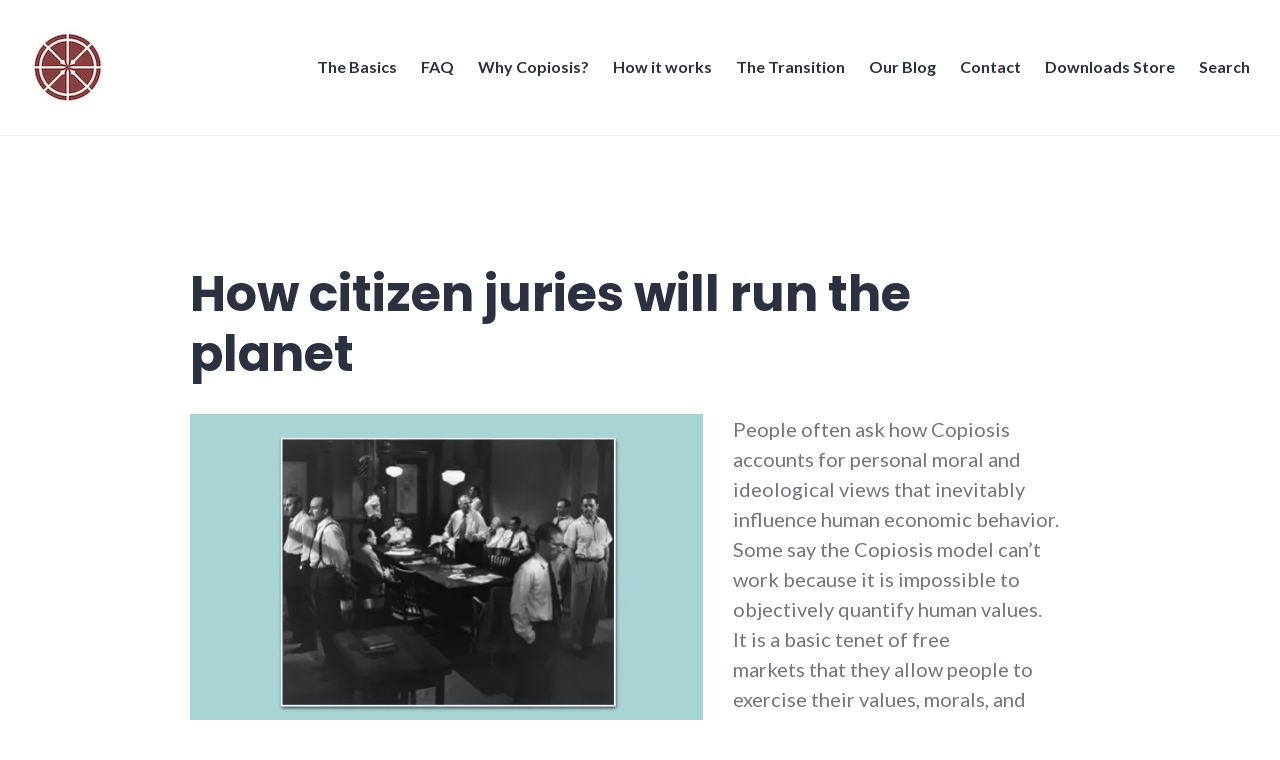

--- FILE ---
content_type: text/html; charset=UTF-8
request_url: https://www.copiosis.com/how-citizen-juries-will-run-the-planet/
body_size: 24146
content:
<!DOCTYPE html>
<html dir="ltr" lang="en-US" prefix="og: https://ogp.me/ns#">
<head><style>img.lazy{min-height:1px}</style><link href="https://www.copiosis.com/wp-content/plugins/w3-total-cache/pub/js/lazyload.min.js" as="script">
<meta charset="UTF-8">
<meta name="viewport" content="width=device-width, initial-scale=1">
<link rel="profile" href="http://gmpg.org/xfn/11">
<link rel="pingback" href="https://www.copiosis.com/xmlrpc.php">

<title>How citizen juries will run the planet | Copiosis</title>

		<!-- All in One SEO 4.9.1.1 - aioseo.com -->
	<meta name="robots" content="max-image-preview:large" />
	<meta name="author" content="Perry Gruber"/>
	<link rel="canonical" href="https://www.copiosis.com/how-citizen-juries-will-run-the-planet/" />
	<meta name="generator" content="All in One SEO (AIOSEO) 4.9.1.1" />
		<meta property="og:locale" content="en_US" />
		<meta property="og:site_name" content="Copiosis" />
		<meta property="og:type" content="article" />
		<meta property="og:title" content="How citizen juries will run the planet | Copiosis" />
		<meta property="og:url" content="https://www.copiosis.com/how-citizen-juries-will-run-the-planet/" />
		<meta property="fb:app_id" content="226303021803090" />
		<meta property="fb:admins" content="458152597606015" />
		<meta property="og:image" content="https://www.copiosis.com/wp-content/uploads/2019/09/Making-it-happen.jpg" />
		<meta property="og:image:secure_url" content="https://www.copiosis.com/wp-content/uploads/2019/09/Making-it-happen.jpg" />
		<meta property="og:image:width" content="2048" />
		<meta property="og:image:height" content="1535" />
		<meta property="article:published_time" content="2015-01-01T13:00:38+00:00" />
		<meta property="article:modified_time" content="2015-06-08T22:17:11+00:00" />
		<meta property="article:publisher" content="https://facebook.com/Copiosis" />
		<meta name="twitter:card" content="summary" />
		<meta name="twitter:site" content="@Copiosis" />
		<meta name="twitter:title" content="How citizen juries will run the planet | Copiosis" />
		<meta name="twitter:image" content="https://www.copiosis.com/wp-content/uploads/2019/09/Making-it-happen.jpg" />
		<script type="application/ld+json" class="aioseo-schema">
			{"@context":"https:\/\/schema.org","@graph":[{"@type":"Article","@id":"https:\/\/www.copiosis.com\/how-citizen-juries-will-run-the-planet\/#article","name":"How citizen juries will run the planet | Copiosis","headline":"How citizen juries will run the planet","author":{"@id":"https:\/\/www.copiosis.com\/author\/perkygrubb\/#author"},"publisher":{"@id":"https:\/\/www.copiosis.com\/#organization"},"image":{"@type":"ImageObject","url":"https:\/\/i0.wp.com\/www.copiosis.com\/wp-content\/uploads\/2014\/11\/Juries.jpg?fit=582%2C538&ssl=1","@id":"https:\/\/www.copiosis.com\/how-citizen-juries-will-run-the-planet\/#articleImage","width":582,"height":538},"datePublished":"2015-01-01T06:00:38-08:00","dateModified":"2015-06-08T15:17:11-07:00","inLanguage":"en-US","commentCount":10,"mainEntityOfPage":{"@id":"https:\/\/www.copiosis.com\/how-citizen-juries-will-run-the-planet\/#webpage"},"isPartOf":{"@id":"https:\/\/www.copiosis.com\/how-citizen-juries-will-run-the-planet\/#webpage"},"articleSection":"Believe, 99 percent, alternative currencies, alternative economic systems, alternatives to capitalism, American Exceptionalism, end capitalism, freedom, freedom and wealth, gift economy, occupy wall street, peak oil, Resource Based Economy, servant leadership, tea party, the venus project, the zeitgeist movement, transition towns, US Government, working to live"},{"@type":"BreadcrumbList","@id":"https:\/\/www.copiosis.com\/how-citizen-juries-will-run-the-planet\/#breadcrumblist","itemListElement":[{"@type":"ListItem","@id":"https:\/\/www.copiosis.com#listItem","position":1,"name":"Home","item":"https:\/\/www.copiosis.com","nextItem":{"@type":"ListItem","@id":"https:\/\/www.copiosis.com\/category\/believe\/#listItem","name":"Believe"}},{"@type":"ListItem","@id":"https:\/\/www.copiosis.com\/category\/believe\/#listItem","position":2,"name":"Believe","item":"https:\/\/www.copiosis.com\/category\/believe\/","nextItem":{"@type":"ListItem","@id":"https:\/\/www.copiosis.com\/how-citizen-juries-will-run-the-planet\/#listItem","name":"How citizen juries will run the planet"},"previousItem":{"@type":"ListItem","@id":"https:\/\/www.copiosis.com#listItem","name":"Home"}},{"@type":"ListItem","@id":"https:\/\/www.copiosis.com\/how-citizen-juries-will-run-the-planet\/#listItem","position":3,"name":"How citizen juries will run the planet","previousItem":{"@type":"ListItem","@id":"https:\/\/www.copiosis.com\/category\/believe\/#listItem","name":"Believe"}}]},{"@type":"Organization","@id":"https:\/\/www.copiosis.com\/#organization","name":"Copiosis","description":"A socioeconomic innovation","url":"https:\/\/www.copiosis.com\/","telephone":"+15038306255","logo":{"@type":"ImageObject","url":"https:\/\/i0.wp.com\/www.copiosis.com\/wp-content\/uploads\/2020\/12\/copiosis-logo.png?fit=340%2C340&ssl=1","@id":"https:\/\/www.copiosis.com\/how-citizen-juries-will-run-the-planet\/#organizationLogo","width":340,"height":340},"image":{"@id":"https:\/\/www.copiosis.com\/how-citizen-juries-will-run-the-planet\/#organizationLogo"},"sameAs":["https:\/\/instagram.com\/Copiosis","https:\/\/youtube.com\/Copiosis","https:\/\/tumblr.com\/Copiosis"]},{"@type":"Person","@id":"https:\/\/www.copiosis.com\/author\/perkygrubb\/#author","url":"https:\/\/www.copiosis.com\/author\/perkygrubb\/","name":"Perry Gruber","image":{"@type":"ImageObject","@id":"https:\/\/www.copiosis.com\/how-citizen-juries-will-run-the-planet\/#authorImage","url":"https:\/\/secure.gravatar.com\/avatar\/829e0395c2a982048dc014e2ff7efd8d5cf5071532a55a242d79c182bb3d4f43?s=96&d=mm&r=g","width":96,"height":96,"caption":"Perry Gruber"}},{"@type":"WebPage","@id":"https:\/\/www.copiosis.com\/how-citizen-juries-will-run-the-planet\/#webpage","url":"https:\/\/www.copiosis.com\/how-citizen-juries-will-run-the-planet\/","name":"How citizen juries will run the planet | Copiosis","inLanguage":"en-US","isPartOf":{"@id":"https:\/\/www.copiosis.com\/#website"},"breadcrumb":{"@id":"https:\/\/www.copiosis.com\/how-citizen-juries-will-run-the-planet\/#breadcrumblist"},"author":{"@id":"https:\/\/www.copiosis.com\/author\/perkygrubb\/#author"},"creator":{"@id":"https:\/\/www.copiosis.com\/author\/perkygrubb\/#author"},"datePublished":"2015-01-01T06:00:38-08:00","dateModified":"2015-06-08T15:17:11-07:00"},{"@type":"WebSite","@id":"https:\/\/www.copiosis.com\/#website","url":"https:\/\/www.copiosis.com\/","name":"Copiosis","description":"A socioeconomic innovation","inLanguage":"en-US","publisher":{"@id":"https:\/\/www.copiosis.com\/#organization"}}]}
		</script>
		<!-- All in One SEO -->


<!-- Google Tag Manager by PYS -->
    <script data-cfasync="false" data-pagespeed-no-defer>
	    window.dataLayerPYS = window.dataLayerPYS || [];
	</script>
<!-- End Google Tag Manager by PYS --><script type='application/javascript'  id='pys-version-script'>console.log('PixelYourSite Free version 11.1.5');</script>
<link rel='dns-prefetch' href='//stats.wp.com' />
<link rel='dns-prefetch' href='//fonts.googleapis.com' />
<link rel='dns-prefetch' href='//jetpack.wordpress.com' />
<link rel='dns-prefetch' href='//s0.wp.com' />
<link rel='dns-prefetch' href='//public-api.wordpress.com' />
<link rel='dns-prefetch' href='//0.gravatar.com' />
<link rel='dns-prefetch' href='//1.gravatar.com' />
<link rel='dns-prefetch' href='//2.gravatar.com' />
<link rel='dns-prefetch' href='//widgets.wp.com' />
<link rel='preconnect' href='//i0.wp.com' />
<link rel='preconnect' href='//c0.wp.com' />
<link rel="alternate" type="application/rss+xml" title="Copiosis &raquo; Feed" href="https://www.copiosis.com/feed/" />
<link rel="alternate" type="application/rss+xml" title="Copiosis &raquo; Comments Feed" href="https://www.copiosis.com/comments/feed/" />
<link rel="alternate" type="application/rss+xml" title="Copiosis &raquo; How citizen juries will run the planet Comments Feed" href="https://www.copiosis.com/how-citizen-juries-will-run-the-planet/feed/" />
<link rel="alternate" title="oEmbed (JSON)" type="application/json+oembed" href="https://www.copiosis.com/wp-json/oembed/1.0/embed?url=https%3A%2F%2Fwww.copiosis.com%2Fhow-citizen-juries-will-run-the-planet%2F" />
<link rel="alternate" title="oEmbed (XML)" type="text/xml+oembed" href="https://www.copiosis.com/wp-json/oembed/1.0/embed?url=https%3A%2F%2Fwww.copiosis.com%2Fhow-citizen-juries-will-run-the-planet%2F&#038;format=xml" />
<style id='wp-img-auto-sizes-contain-inline-css' type='text/css'>
img:is([sizes=auto i],[sizes^="auto," i]){contain-intrinsic-size:3000px 1500px}
/*# sourceURL=wp-img-auto-sizes-contain-inline-css */
</style>
<link rel='stylesheet' id='jetpack_related-posts-css' href='https://c0.wp.com/p/jetpack/15.3.1/modules/related-posts/related-posts.css' type='text/css' media='all' />
<style id='wp-emoji-styles-inline-css' type='text/css'>

	img.wp-smiley, img.emoji {
		display: inline !important;
		border: none !important;
		box-shadow: none !important;
		height: 1em !important;
		width: 1em !important;
		margin: 0 0.07em !important;
		vertical-align: -0.1em !important;
		background: none !important;
		padding: 0 !important;
	}
/*# sourceURL=wp-emoji-styles-inline-css */
</style>
<style id='wp-block-library-inline-css' type='text/css'>
:root{--wp-block-synced-color:#7a00df;--wp-block-synced-color--rgb:122,0,223;--wp-bound-block-color:var(--wp-block-synced-color);--wp-editor-canvas-background:#ddd;--wp-admin-theme-color:#007cba;--wp-admin-theme-color--rgb:0,124,186;--wp-admin-theme-color-darker-10:#006ba1;--wp-admin-theme-color-darker-10--rgb:0,107,160.5;--wp-admin-theme-color-darker-20:#005a87;--wp-admin-theme-color-darker-20--rgb:0,90,135;--wp-admin-border-width-focus:2px}@media (min-resolution:192dpi){:root{--wp-admin-border-width-focus:1.5px}}.wp-element-button{cursor:pointer}:root .has-very-light-gray-background-color{background-color:#eee}:root .has-very-dark-gray-background-color{background-color:#313131}:root .has-very-light-gray-color{color:#eee}:root .has-very-dark-gray-color{color:#313131}:root .has-vivid-green-cyan-to-vivid-cyan-blue-gradient-background{background:linear-gradient(135deg,#00d084,#0693e3)}:root .has-purple-crush-gradient-background{background:linear-gradient(135deg,#34e2e4,#4721fb 50%,#ab1dfe)}:root .has-hazy-dawn-gradient-background{background:linear-gradient(135deg,#faaca8,#dad0ec)}:root .has-subdued-olive-gradient-background{background:linear-gradient(135deg,#fafae1,#67a671)}:root .has-atomic-cream-gradient-background{background:linear-gradient(135deg,#fdd79a,#004a59)}:root .has-nightshade-gradient-background{background:linear-gradient(135deg,#330968,#31cdcf)}:root .has-midnight-gradient-background{background:linear-gradient(135deg,#020381,#2874fc)}:root{--wp--preset--font-size--normal:16px;--wp--preset--font-size--huge:42px}.has-regular-font-size{font-size:1em}.has-larger-font-size{font-size:2.625em}.has-normal-font-size{font-size:var(--wp--preset--font-size--normal)}.has-huge-font-size{font-size:var(--wp--preset--font-size--huge)}.has-text-align-center{text-align:center}.has-text-align-left{text-align:left}.has-text-align-right{text-align:right}.has-fit-text{white-space:nowrap!important}#end-resizable-editor-section{display:none}.aligncenter{clear:both}.items-justified-left{justify-content:flex-start}.items-justified-center{justify-content:center}.items-justified-right{justify-content:flex-end}.items-justified-space-between{justify-content:space-between}.screen-reader-text{border:0;clip-path:inset(50%);height:1px;margin:-1px;overflow:hidden;padding:0;position:absolute;width:1px;word-wrap:normal!important}.screen-reader-text:focus{background-color:#ddd;clip-path:none;color:#444;display:block;font-size:1em;height:auto;left:5px;line-height:normal;padding:15px 23px 14px;text-decoration:none;top:5px;width:auto;z-index:100000}html :where(.has-border-color){border-style:solid}html :where([style*=border-top-color]){border-top-style:solid}html :where([style*=border-right-color]){border-right-style:solid}html :where([style*=border-bottom-color]){border-bottom-style:solid}html :where([style*=border-left-color]){border-left-style:solid}html :where([style*=border-width]){border-style:solid}html :where([style*=border-top-width]){border-top-style:solid}html :where([style*=border-right-width]){border-right-style:solid}html :where([style*=border-bottom-width]){border-bottom-style:solid}html :where([style*=border-left-width]){border-left-style:solid}html :where(img[class*=wp-image-]){height:auto;max-width:100%}:where(figure){margin:0 0 1em}html :where(.is-position-sticky){--wp-admin--admin-bar--position-offset:var(--wp-admin--admin-bar--height,0px)}@media screen and (max-width:600px){html :where(.is-position-sticky){--wp-admin--admin-bar--position-offset:0px}}

/*# sourceURL=wp-block-library-inline-css */
</style><link rel='stylesheet' id='wp-block-heading-css' href='https://c0.wp.com/c/6.9/wp-includes/blocks/heading/style.min.css' type='text/css' media='all' />
<link rel='stylesheet' id='wp-block-group-css' href='https://c0.wp.com/c/6.9/wp-includes/blocks/group/style.min.css' type='text/css' media='all' />
<link rel='stylesheet' id='wp-block-paragraph-css' href='https://c0.wp.com/c/6.9/wp-includes/blocks/paragraph/style.min.css' type='text/css' media='all' />
<style id='global-styles-inline-css' type='text/css'>
:root{--wp--preset--aspect-ratio--square: 1;--wp--preset--aspect-ratio--4-3: 4/3;--wp--preset--aspect-ratio--3-4: 3/4;--wp--preset--aspect-ratio--3-2: 3/2;--wp--preset--aspect-ratio--2-3: 2/3;--wp--preset--aspect-ratio--16-9: 16/9;--wp--preset--aspect-ratio--9-16: 9/16;--wp--preset--color--black: #000000;--wp--preset--color--cyan-bluish-gray: #abb8c3;--wp--preset--color--white: #fff;--wp--preset--color--pale-pink: #f78da7;--wp--preset--color--vivid-red: #cf2e2e;--wp--preset--color--luminous-vivid-orange: #ff6900;--wp--preset--color--luminous-vivid-amber: #fcb900;--wp--preset--color--light-green-cyan: #7bdcb5;--wp--preset--color--vivid-green-cyan: #00d084;--wp--preset--color--pale-cyan-blue: #8ed1fc;--wp--preset--color--vivid-cyan-blue: #0693e3;--wp--preset--color--vivid-purple: #9b51e0;--wp--preset--color--blue: #3e69dc;--wp--preset--color--dark-gray: #2c313f;--wp--preset--color--medium-gray: #73757D;--wp--preset--color--light-gray: #f3f3f3;--wp--preset--gradient--vivid-cyan-blue-to-vivid-purple: linear-gradient(135deg,rgb(6,147,227) 0%,rgb(155,81,224) 100%);--wp--preset--gradient--light-green-cyan-to-vivid-green-cyan: linear-gradient(135deg,rgb(122,220,180) 0%,rgb(0,208,130) 100%);--wp--preset--gradient--luminous-vivid-amber-to-luminous-vivid-orange: linear-gradient(135deg,rgb(252,185,0) 0%,rgb(255,105,0) 100%);--wp--preset--gradient--luminous-vivid-orange-to-vivid-red: linear-gradient(135deg,rgb(255,105,0) 0%,rgb(207,46,46) 100%);--wp--preset--gradient--very-light-gray-to-cyan-bluish-gray: linear-gradient(135deg,rgb(238,238,238) 0%,rgb(169,184,195) 100%);--wp--preset--gradient--cool-to-warm-spectrum: linear-gradient(135deg,rgb(74,234,220) 0%,rgb(151,120,209) 20%,rgb(207,42,186) 40%,rgb(238,44,130) 60%,rgb(251,105,98) 80%,rgb(254,248,76) 100%);--wp--preset--gradient--blush-light-purple: linear-gradient(135deg,rgb(255,206,236) 0%,rgb(152,150,240) 100%);--wp--preset--gradient--blush-bordeaux: linear-gradient(135deg,rgb(254,205,165) 0%,rgb(254,45,45) 50%,rgb(107,0,62) 100%);--wp--preset--gradient--luminous-dusk: linear-gradient(135deg,rgb(255,203,112) 0%,rgb(199,81,192) 50%,rgb(65,88,208) 100%);--wp--preset--gradient--pale-ocean: linear-gradient(135deg,rgb(255,245,203) 0%,rgb(182,227,212) 50%,rgb(51,167,181) 100%);--wp--preset--gradient--electric-grass: linear-gradient(135deg,rgb(202,248,128) 0%,rgb(113,206,126) 100%);--wp--preset--gradient--midnight: linear-gradient(135deg,rgb(2,3,129) 0%,rgb(40,116,252) 100%);--wp--preset--font-size--small: 13px;--wp--preset--font-size--medium: 20px;--wp--preset--font-size--large: 36px;--wp--preset--font-size--x-large: 42px;--wp--preset--spacing--20: 0.44rem;--wp--preset--spacing--30: 0.67rem;--wp--preset--spacing--40: 1rem;--wp--preset--spacing--50: 1.5rem;--wp--preset--spacing--60: 2.25rem;--wp--preset--spacing--70: 3.38rem;--wp--preset--spacing--80: 5.06rem;--wp--preset--shadow--natural: 6px 6px 9px rgba(0, 0, 0, 0.2);--wp--preset--shadow--deep: 12px 12px 50px rgba(0, 0, 0, 0.4);--wp--preset--shadow--sharp: 6px 6px 0px rgba(0, 0, 0, 0.2);--wp--preset--shadow--outlined: 6px 6px 0px -3px rgb(255, 255, 255), 6px 6px rgb(0, 0, 0);--wp--preset--shadow--crisp: 6px 6px 0px rgb(0, 0, 0);}:where(.is-layout-flex){gap: 0.5em;}:where(.is-layout-grid){gap: 0.5em;}body .is-layout-flex{display: flex;}.is-layout-flex{flex-wrap: wrap;align-items: center;}.is-layout-flex > :is(*, div){margin: 0;}body .is-layout-grid{display: grid;}.is-layout-grid > :is(*, div){margin: 0;}:where(.wp-block-columns.is-layout-flex){gap: 2em;}:where(.wp-block-columns.is-layout-grid){gap: 2em;}:where(.wp-block-post-template.is-layout-flex){gap: 1.25em;}:where(.wp-block-post-template.is-layout-grid){gap: 1.25em;}.has-black-color{color: var(--wp--preset--color--black) !important;}.has-cyan-bluish-gray-color{color: var(--wp--preset--color--cyan-bluish-gray) !important;}.has-white-color{color: var(--wp--preset--color--white) !important;}.has-pale-pink-color{color: var(--wp--preset--color--pale-pink) !important;}.has-vivid-red-color{color: var(--wp--preset--color--vivid-red) !important;}.has-luminous-vivid-orange-color{color: var(--wp--preset--color--luminous-vivid-orange) !important;}.has-luminous-vivid-amber-color{color: var(--wp--preset--color--luminous-vivid-amber) !important;}.has-light-green-cyan-color{color: var(--wp--preset--color--light-green-cyan) !important;}.has-vivid-green-cyan-color{color: var(--wp--preset--color--vivid-green-cyan) !important;}.has-pale-cyan-blue-color{color: var(--wp--preset--color--pale-cyan-blue) !important;}.has-vivid-cyan-blue-color{color: var(--wp--preset--color--vivid-cyan-blue) !important;}.has-vivid-purple-color{color: var(--wp--preset--color--vivid-purple) !important;}.has-black-background-color{background-color: var(--wp--preset--color--black) !important;}.has-cyan-bluish-gray-background-color{background-color: var(--wp--preset--color--cyan-bluish-gray) !important;}.has-white-background-color{background-color: var(--wp--preset--color--white) !important;}.has-pale-pink-background-color{background-color: var(--wp--preset--color--pale-pink) !important;}.has-vivid-red-background-color{background-color: var(--wp--preset--color--vivid-red) !important;}.has-luminous-vivid-orange-background-color{background-color: var(--wp--preset--color--luminous-vivid-orange) !important;}.has-luminous-vivid-amber-background-color{background-color: var(--wp--preset--color--luminous-vivid-amber) !important;}.has-light-green-cyan-background-color{background-color: var(--wp--preset--color--light-green-cyan) !important;}.has-vivid-green-cyan-background-color{background-color: var(--wp--preset--color--vivid-green-cyan) !important;}.has-pale-cyan-blue-background-color{background-color: var(--wp--preset--color--pale-cyan-blue) !important;}.has-vivid-cyan-blue-background-color{background-color: var(--wp--preset--color--vivid-cyan-blue) !important;}.has-vivid-purple-background-color{background-color: var(--wp--preset--color--vivid-purple) !important;}.has-black-border-color{border-color: var(--wp--preset--color--black) !important;}.has-cyan-bluish-gray-border-color{border-color: var(--wp--preset--color--cyan-bluish-gray) !important;}.has-white-border-color{border-color: var(--wp--preset--color--white) !important;}.has-pale-pink-border-color{border-color: var(--wp--preset--color--pale-pink) !important;}.has-vivid-red-border-color{border-color: var(--wp--preset--color--vivid-red) !important;}.has-luminous-vivid-orange-border-color{border-color: var(--wp--preset--color--luminous-vivid-orange) !important;}.has-luminous-vivid-amber-border-color{border-color: var(--wp--preset--color--luminous-vivid-amber) !important;}.has-light-green-cyan-border-color{border-color: var(--wp--preset--color--light-green-cyan) !important;}.has-vivid-green-cyan-border-color{border-color: var(--wp--preset--color--vivid-green-cyan) !important;}.has-pale-cyan-blue-border-color{border-color: var(--wp--preset--color--pale-cyan-blue) !important;}.has-vivid-cyan-blue-border-color{border-color: var(--wp--preset--color--vivid-cyan-blue) !important;}.has-vivid-purple-border-color{border-color: var(--wp--preset--color--vivid-purple) !important;}.has-vivid-cyan-blue-to-vivid-purple-gradient-background{background: var(--wp--preset--gradient--vivid-cyan-blue-to-vivid-purple) !important;}.has-light-green-cyan-to-vivid-green-cyan-gradient-background{background: var(--wp--preset--gradient--light-green-cyan-to-vivid-green-cyan) !important;}.has-luminous-vivid-amber-to-luminous-vivid-orange-gradient-background{background: var(--wp--preset--gradient--luminous-vivid-amber-to-luminous-vivid-orange) !important;}.has-luminous-vivid-orange-to-vivid-red-gradient-background{background: var(--wp--preset--gradient--luminous-vivid-orange-to-vivid-red) !important;}.has-very-light-gray-to-cyan-bluish-gray-gradient-background{background: var(--wp--preset--gradient--very-light-gray-to-cyan-bluish-gray) !important;}.has-cool-to-warm-spectrum-gradient-background{background: var(--wp--preset--gradient--cool-to-warm-spectrum) !important;}.has-blush-light-purple-gradient-background{background: var(--wp--preset--gradient--blush-light-purple) !important;}.has-blush-bordeaux-gradient-background{background: var(--wp--preset--gradient--blush-bordeaux) !important;}.has-luminous-dusk-gradient-background{background: var(--wp--preset--gradient--luminous-dusk) !important;}.has-pale-ocean-gradient-background{background: var(--wp--preset--gradient--pale-ocean) !important;}.has-electric-grass-gradient-background{background: var(--wp--preset--gradient--electric-grass) !important;}.has-midnight-gradient-background{background: var(--wp--preset--gradient--midnight) !important;}.has-small-font-size{font-size: var(--wp--preset--font-size--small) !important;}.has-medium-font-size{font-size: var(--wp--preset--font-size--medium) !important;}.has-large-font-size{font-size: var(--wp--preset--font-size--large) !important;}.has-x-large-font-size{font-size: var(--wp--preset--font-size--x-large) !important;}
/*# sourceURL=global-styles-inline-css */
</style>

<style id='classic-theme-styles-inline-css' type='text/css'>
/*! This file is auto-generated */
.wp-block-button__link{color:#fff;background-color:#32373c;border-radius:9999px;box-shadow:none;text-decoration:none;padding:calc(.667em + 2px) calc(1.333em + 2px);font-size:1.125em}.wp-block-file__button{background:#32373c;color:#fff;text-decoration:none}
/*# sourceURL=/wp-includes/css/classic-themes.min.css */
</style>
<link rel='stylesheet' id='edd-blocks-css' href='https://www.copiosis.com/wp-content/plugins/easy-digital-downloads/includes/blocks/assets/css/edd-blocks.css?ver=3.6.2' type='text/css' media='all' />
<link rel='stylesheet' id='edd-styles-css' href='https://www.copiosis.com/wp-content/plugins/easy-digital-downloads/assets/build/css/frontend/edd.min.css?ver=3.6.2' type='text/css' media='all' />
<link rel='stylesheet' id='mc4wp-form-themes-css' href='https://www.copiosis.com/wp-content/plugins/mailchimp-for-wp/assets/css/form-themes.css?ver=4.10.9' type='text/css' media='all' />
<link rel='stylesheet' id='shoreditch-style-css' href='https://www.copiosis.com/wp-content/themes/shoreditch-wpcom/style.css?ver=6.9' type='text/css' media='all' />
<style id='shoreditch-style-inline-css' type='text/css'>
.posted-on, .cat-links, .tags-links, .byline { clip: rect(1px, 1px, 1px, 1px); height: 1px; position: absolute; overflow: hidden; width: 1px; }
/*# sourceURL=shoreditch-style-inline-css */
</style>
<link rel='stylesheet' id='child-style-css' href='https://www.copiosis.com/wp-content/themes/shoreditch-wpcom-child/style.css?ver=1.2.2' type='text/css' media='all' />
<link rel='stylesheet' id='genericons-css' href='https://c0.wp.com/p/jetpack/15.3.1/_inc/genericons/genericons/genericons.css' type='text/css' media='all' />
<link rel='stylesheet' id='shoreditch-fonts-css' href='https://fonts.googleapis.com/css?family=Poppins%3A400%2C700%7CLato%3A400%2C700%2C400italic%2C700italic%7CInconsolata%3A400%2C700&#038;subset=latin%2Clatin-ext' type='text/css' media='all' />
<link rel='stylesheet' id='shoreditch-block-style-css' href='https://www.copiosis.com/wp-content/themes/shoreditch-wpcom/css/blocks.css?ver=20181018' type='text/css' media='all' />
<link rel='stylesheet' id='jetpack_likes-css' href='https://c0.wp.com/p/jetpack/15.3.1/modules/likes/style.css' type='text/css' media='all' />
<link rel='stylesheet' id='subscribe-modal-css-css' href='https://c0.wp.com/p/jetpack/15.3.1/modules/subscriptions/subscribe-modal/subscribe-modal.css' type='text/css' media='all' />
<script type="text/javascript" src="https://www.copiosis.com/wp-content/themes/shoreditch-wpcom-child/youtube_lazy_load.js?ver=6.9" id="youtube_lazy_load_handle-js"></script>
<script type="text/javascript" id="jetpack_related-posts-js-extra">
/* <![CDATA[ */
var related_posts_js_options = {"post_heading":"h4"};
//# sourceURL=jetpack_related-posts-js-extra
/* ]]> */
</script>
<script type="text/javascript" src="https://c0.wp.com/p/jetpack/15.3.1/_inc/build/related-posts/related-posts.min.js" id="jetpack_related-posts-js"></script>
<script type="text/javascript" src="https://c0.wp.com/c/6.9/wp-includes/js/jquery/jquery.min.js" id="jquery-core-js"></script>
<script type="text/javascript" src="https://c0.wp.com/c/6.9/wp-includes/js/jquery/jquery-migrate.min.js" id="jquery-migrate-js"></script>
<script type="text/javascript" src="https://www.copiosis.com/wp-content/plugins/pixelyoursite/dist/scripts/jquery.bind-first-0.2.3.min.js?ver=0.2.3" id="jquery-bind-first-js"></script>
<script type="text/javascript" src="https://www.copiosis.com/wp-content/plugins/pixelyoursite/dist/scripts/js.cookie-2.1.3.min.js?ver=2.1.3" id="js-cookie-pys-js"></script>
<script type="text/javascript" src="https://www.copiosis.com/wp-content/plugins/pixelyoursite/dist/scripts/tld.min.js?ver=2.3.1" id="js-tld-js"></script>
<script type="text/javascript" id="pys-js-extra">
/* <![CDATA[ */
var pysOptions = {"staticEvents":{"facebook":{"init_event":[{"delay":0,"type":"static","ajaxFire":false,"name":"PageView","pixelIds":["1527685297395493"],"eventID":"1209e6dd-2dbc-45ef-ba6e-79590b1a6dcb","params":{"post_category":"Believe","page_title":"How citizen juries will run the planet","post_type":"post","post_id":2267,"plugin":"PixelYourSite","user_role":"guest","event_url":"www.copiosis.com/how-citizen-juries-will-run-the-planet/"},"e_id":"init_event","ids":[],"hasTimeWindow":false,"timeWindow":0,"woo_order":"","edd_order":""}]}},"dynamicEvents":{"edd_add_to_cart_on_button_click":{"facebook":{"delay":0,"type":"dyn","name":"AddToCart","pixelIds":["1527685297395493"],"eventID":"3ce3d3cb-ce0e-42c8-b202-921d6aee590a","params":{"page_title":"How citizen juries will run the planet","post_type":"post","post_id":2267,"plugin":"PixelYourSite","user_role":"guest","event_url":"www.copiosis.com/how-citizen-juries-will-run-the-planet/"},"e_id":"edd_add_to_cart_on_button_click","ids":[],"hasTimeWindow":false,"timeWindow":0,"woo_order":"","edd_order":""}}},"triggerEvents":[],"triggerEventTypes":[],"facebook":{"pixelIds":["1527685297395493"],"advancedMatching":[],"advancedMatchingEnabled":false,"removeMetadata":false,"wooVariableAsSimple":false,"serverApiEnabled":false,"wooCRSendFromServer":false,"send_external_id":null,"enabled_medical":false,"do_not_track_medical_param":["event_url","post_title","page_title","landing_page","content_name","categories","category_name","tags"],"meta_ldu":false},"ga":{"trackingIds":["UA-46947842-1"],"commentEventEnabled":true,"downloadEnabled":true,"formEventEnabled":true,"crossDomainEnabled":false,"crossDomainAcceptIncoming":false,"crossDomainDomains":[],"isDebugEnabled":[],"serverContainerUrls":{"UA-46947842-1":{"enable_server_container":"","server_container_url":"","transport_url":""}},"additionalConfig":{"UA-46947842-1":{"first_party_collection":true}},"disableAdvertisingFeatures":false,"disableAdvertisingPersonalization":false,"wooVariableAsSimple":true,"custom_page_view_event":false},"debug":"","siteUrl":"https://www.copiosis.com","ajaxUrl":"https://www.copiosis.com/wp-admin/admin-ajax.php","ajax_event":"fcc8e128fd","enable_remove_download_url_param":"1","cookie_duration":"7","last_visit_duration":"60","enable_success_send_form":"","ajaxForServerEvent":"1","ajaxForServerStaticEvent":"1","useSendBeacon":"1","send_external_id":"1","external_id_expire":"180","track_cookie_for_subdomains":"1","google_consent_mode":"1","gdpr":{"ajax_enabled":false,"all_disabled_by_api":false,"facebook_disabled_by_api":false,"analytics_disabled_by_api":false,"google_ads_disabled_by_api":false,"pinterest_disabled_by_api":false,"bing_disabled_by_api":false,"reddit_disabled_by_api":false,"externalID_disabled_by_api":false,"facebook_prior_consent_enabled":false,"analytics_prior_consent_enabled":true,"google_ads_prior_consent_enabled":null,"pinterest_prior_consent_enabled":true,"bing_prior_consent_enabled":true,"cookiebot_integration_enabled":false,"cookiebot_facebook_consent_category":"marketing","cookiebot_analytics_consent_category":"statistics","cookiebot_tiktok_consent_category":"marketing","cookiebot_google_ads_consent_category":"marketing","cookiebot_pinterest_consent_category":"marketing","cookiebot_bing_consent_category":"marketing","consent_magic_integration_enabled":false,"real_cookie_banner_integration_enabled":false,"cookie_notice_integration_enabled":false,"cookie_law_info_integration_enabled":false,"analytics_storage":{"enabled":true,"value":"granted","filter":false},"ad_storage":{"enabled":true,"value":"granted","filter":false},"ad_user_data":{"enabled":true,"value":"granted","filter":false},"ad_personalization":{"enabled":true,"value":"granted","filter":false}},"cookie":{"disabled_all_cookie":false,"disabled_start_session_cookie":false,"disabled_advanced_form_data_cookie":false,"disabled_landing_page_cookie":false,"disabled_first_visit_cookie":false,"disabled_trafficsource_cookie":false,"disabled_utmTerms_cookie":false,"disabled_utmId_cookie":false},"tracking_analytics":{"TrafficSource":"direct","TrafficLanding":"undefined","TrafficUtms":[],"TrafficUtmsId":[]},"GATags":{"ga_datalayer_type":"default","ga_datalayer_name":"dataLayerPYS"},"woo":{"enabled":false},"edd":{"enabled":true,"enabled_save_data_to_orders":true,"addToCartOnButtonEnabled":true,"addToCartOnButtonValueEnabled":true,"addToCartOnButtonValueOption":"price"},"cache_bypass":"1766849793"};
//# sourceURL=pys-js-extra
/* ]]> */
</script>
<script type="text/javascript" src="https://www.copiosis.com/wp-content/plugins/pixelyoursite/dist/scripts/public.js?ver=11.1.5" id="pys-js"></script>
<link rel="https://api.w.org/" href="https://www.copiosis.com/wp-json/" /><link rel="alternate" title="JSON" type="application/json" href="https://www.copiosis.com/wp-json/wp/v2/posts/2267" /><link rel="EditURI" type="application/rsd+xml" title="RSD" href="https://www.copiosis.com/xmlrpc.php?rsd" />
<meta name="generator" content="WordPress 6.9" />
<link rel='shortlink' href='https://wp.me/p3wW2e-Az' />
	<style>img#wpstats{display:none}</style>
		<meta name="generator" content="Easy Digital Downloads v3.6.2" />
	<style type="text/css">
			.site-title,
		.site-description {
			position: absolute;
			clip: rect(1px, 1px, 1px, 1px);
		}
		</style>
	<link rel="icon" href="https://i0.wp.com/www.copiosis.com/wp-content/uploads/2014/11/cropped-copiosis-logo-symbol-only1.jpg?fit=32%2C32&#038;ssl=1" sizes="32x32" />
<link rel="icon" href="https://i0.wp.com/www.copiosis.com/wp-content/uploads/2014/11/cropped-copiosis-logo-symbol-only1.jpg?fit=192%2C192&#038;ssl=1" sizes="192x192" />
<link rel="apple-touch-icon" href="https://i0.wp.com/www.copiosis.com/wp-content/uploads/2014/11/cropped-copiosis-logo-symbol-only1.jpg?fit=180%2C180&#038;ssl=1" />
<meta name="msapplication-TileImage" content="https://i0.wp.com/www.copiosis.com/wp-content/uploads/2014/11/cropped-copiosis-logo-symbol-only1.jpg?fit=270%2C270&#038;ssl=1" />
		<style type="text/css" id="wp-custom-css">
			
/* START Added for Q&A Page  2020_03_05  */
.spoiler_child_q_a_style .su-spoiler-title
{
	font-size: 23px !important;
	color: #2c313f !important;
	font-style: italic;
	background-color: rgba(185, 185, 185, 0.1);
	line-height: 24px !important;
}

.my_accordion_q_a_style .su-spoiler-content
{
	font-size: 20px;
	color: #000000;

}
.my_accordion_parent_q_a_style
{
	padding: 30px;
}

.spoiler_parent_q_a_style .su-spoiler-title
{
	font-size: 30px ;
	color: #032452;
	font-style: italic;
	font-weight:bold;
	background-color: rgba(185, 185, 185, 0.1);
	line-height: 28px;
}
.spoiler_child_q_a_style a
{
	color: #5cabff !important;
	font-weight: bold;
}

.header_q_a__table_style
{
	text-align:center;
}

/* END Q&A Page  2020_03_05  */


/* START Added for welcome page had a grey background  2020_03_09  */

.page-template-panel-page .hentry.has-post-thumbnail::before
{
	background: none;
}
/* END welcome Page  2020_03_09  */


/* START Added for Blog Page  2020_03_20  */
.blog #primary, .post-template-default #primary
{
	width:100%;
}

.blog #secondary, .post-template-default #secondary
{
	display:none;
	width:0%;
}

.blog .entry-title
{
	font-size:40px;
}

@media (max-width: 1200px) 
{
.blog .entry-title
{
	font-size:32px;
}
}

@media (max-width: 800px) 
{
.blog .entry-title
{
	font-size:26px;
}
}


.blog .site-content-wrapper .has-post-thumbnail .entry-header a
{
	color:#000 !important;
}

.blog .entry-header-wrapper
{
	top:120px;
	
	color:#000 !important;
}

.blog .entry-header
{
	bottom: 110px;
}

.blog .entry-footer
{
	padding-bottom: 50px;
}

/* END Blog Page  2020_03_20  */


.home h1, .home h2
{
	 font-size: 3.4625rem;
}

@media (max-width: 800px) 
{
.home h1, .home h2
	{
	 font-size: 2rem;
	}
}


		</style>
		<link rel='stylesheet' id='jetpack-block-subscriptions-css' href='https://www.copiosis.com/wp-content/plugins/jetpack/_inc/blocks/subscriptions/view.css?minify=false&#038;ver=15.3.1' type='text/css' media='all' />
</head>

<body class="wp-singular post-template-default single single-post postid-2267 single-format-standard wp-custom-logo wp-embed-responsive wp-theme-shoreditch-wpcom wp-child-theme-shoreditch-wpcom-child fl-builder-lite-2-9-4-2 fl-no-js edd-js-none group-blog sticky-header fpt-template-shoreditch-wpcom date-hidden categories-hidden tags-hidden author-hidden">
<div id="page" class="site">
	<a class="skip-link screen-reader-text" href="#content">Skip to content</a>

	<header id="masthead" class="site-header" role="banner">
		<div class="site-header-wrapper">
			<div class="site-branding">
				<a href="https://www.copiosis.com/" class="custom-logo-link" rel="home"><img width="75" height="75" src="data:image/svg+xml,%3Csvg%20xmlns='http://www.w3.org/2000/svg'%20viewBox='0%200%2075%2075'%3E%3C/svg%3E" data-src="https://i0.wp.com/www.copiosis.com/wp-content/uploads/2019/09/75_x_75_Logo.jpg?fit=75%2C75&amp;ssl=1" class="custom-logo lazy" alt="Copiosis" decoding="async" /></a>
									<p class="site-title"><a href="https://www.copiosis.com/" rel="home">Copiosis</a></p>
								<p class="site-description">A socioeconomic innovation</p>
			</div><!-- .site-branding -->

							<button id="menu-toggle" class="menu-toggle">Menu</button>
				<div id="site-menu" class="site-menu">
					<nav id="site-navigation" class="main-navigation" role="navigation" aria-label="Primary Menu">
						<div class="menu-main-menu-container"><ul id="menu-main-menu" class="primary-menu"><li id="menu-item-12801" class="menu-item menu-item-type-post_type menu-item-object-page menu-item-12801"><a href="https://www.copiosis.com/the-basics/">The Basics</a></li>
<li id="menu-item-5697" class="menu-item menu-item-type-custom menu-item-object-custom menu-item-5697"><a href="http://www.copiosis.com/questions-answers/">FAQ</a></li>
<li id="menu-item-5665" class="menu-item menu-item-type-custom menu-item-object-custom menu-item-5665"><a href="http://www.copiosis.com/a-new-world/">Why Copiosis?</a></li>
<li id="menu-item-5666" class="menu-item menu-item-type-custom menu-item-object-custom menu-item-5666"><a href="http://www.copiosis.com/how-copiosis-works/">How it works</a></li>
<li id="menu-item-5667" class="menu-item menu-item-type-custom menu-item-object-custom menu-item-5667"><a href="http://www.copiosis.com/copiosis-transition/">The Transition</a></li>
<li id="menu-item-7242" class="menu-item menu-item-type-post_type menu-item-object-page current_page_parent menu-item-7242"><a href="https://www.copiosis.com/posts/">Our Blog</a></li>
<li id="menu-item-5536" class="menu-item menu-item-type-custom menu-item-object-custom menu-item-5536"><a href="http://www.copiosis.com/contact-us/">Contact</a></li>
<li id="menu-item-8640" class="menu-item menu-item-type-post_type menu-item-object-page menu-item-8640"><a href="https://www.copiosis.com/downloads-store/">Downloads Store</a></li>
<li id="menu-item-15760" class="menu-item menu-item-type-custom menu-item-object-custom menu-item-15760"><a href="#tertiary">Search</a></li>
</ul></div>					</nav><!-- .main-navigation -->
				</div><!-- .site-menu -->
								</div><!-- .site-header-wrapper -->
	</header><!-- #masthead -->

	<div id="content" class="site-content">
		
	
	<div class="site-content-wrapper">

		<div id="primary" class="content-area">
			<main id="main" class="site-main" role="main">

			
<article id="post-2267" class="post-2267 post type-post status-publish format-standard hentry category-believe tag-99-percent tag-alternative-currencies tag-alternative-economic-systems tag-alternatives-to-capitalism tag-american-exceptionalism tag-end-capitalism tag-freedom tag-freedom-and-wealth tag-gift-economy tag-occupy-wall-street tag-peak-oil tag-resource-based-economy tag-servant-leadership tag-tea-party tag-the-venus-project tag-the-zeitgeist-movement tag-transition-towns tag-us-government tag-working-to-live">
	<div class="hentry-wrapper">
					<header class="entry-header" >
				<div class="entry-header-wrapper">
					<div class="entry-meta"><span class="cat-links"><a href="https://www.copiosis.com/category/believe/" rel="category tag">Believe</a></span></div><h1 class="entry-title">How citizen juries will run the planet</h1>				</div><!-- .entry-header-wrapper -->
			</header><!-- .entry-header -->
		
		<div class="entry-content">
			<p><a href="https://i0.wp.com/www.copiosis.com/wp-content/uploads/2014/11/Juries.jpg?ssl=1"><img data-recalc-dims="1" fetchpriority="high" decoding="async" class="alignleft  wp-image-2311 lazy" src="data:image/svg+xml,%3Csvg%20xmlns='http://www.w3.org/2000/svg'%20viewBox='0%200%20513%20474'%3E%3C/svg%3E" data-src="https://i0.wp.com/www.copiosis.com/wp-content/uploads/2014/11/Juries.jpg?resize=513%2C474&#038;ssl=1" alt="Juries" width="513" height="474" data-srcset="https://i0.wp.com/www.copiosis.com/wp-content/uploads/2014/11/Juries.jpg?w=582&amp;ssl=1 582w, https://i0.wp.com/www.copiosis.com/wp-content/uploads/2014/11/Juries.jpg?resize=300%2C277&amp;ssl=1 300w, https://i0.wp.com/www.copiosis.com/wp-content/uploads/2014/11/Juries.jpg?resize=270%2C250&amp;ssl=1 270w" data-sizes="(max-width: 513px) 100vw, 513px" /></a>People often ask how Copiosis accounts for personal moral and ideological views that inevitably influence human economic behavior. Some say the Copiosis model can&#8217;t work because it is impossible to objectively quantify human values. It is a basic tenet of free markets that they allow people to exercise their values, morals, and ideologies—including how those affect economic decisions—in a free and open way. How can Copiosis compete with that?</p>
<p>Ideology influences economic behavior, and we acknowledge that in a Copiosis economy via the <em>citizen jury</em>, which is similar to a grand jury. Rather than determining if a trial should proceed, citizen juries—in behalf of the citizenry—determine how personal values are reflected in the net-benefit calculation. Using their diverse personal perspectives and some method of decision making (consensus, majority, plurality, etc.) jury members listen to expert testimony from researchers, statisticians, scientists, technicians, consumers, and producers with relevant information and experience. Jury members are selected, brought together, and oriented to their role. They listen to expert testimony, ask questions, and make their ruling, then pass the ruling to the <em>payer organization,</em> which codifies the ruling into the variables for the next period.</p>
<p>&nbsp;</p>
<p><strong>Jury selection</strong></p>
<p>Jury members will be randomly selected. The best way in my mind to do that is to use the unique identifier of each individual&#8217;s handheld device. Everyone in a Copiosis economy has a <em>handheld</em>. Using the handheld&#8217;s serial number as the selection record eliminates selection bias. It is a simple matter for an advanced computer to make the periodic random selections, notify the selectees, record their confirmation, monitor their participation, and reward them with <em>NBR, </em>all automatically.</p>
<p>Core-team discussions can get bogged down talking about whether NBR calculations need to occur at various geographic scales—community, neighborhood, state, watershed or regional, national, continental, global. The same question applies to the citizen juries. The NBR formula will simultaneously operate at all these levels, and citizen juries can operate the same way, with one type of jury for each level and all juries operating recursively.</p>
<p>A bible-belt community may have inputs to the formula that are based on personal perspectives different from those in San Francisco&#8217;s Tenderloin, much less in Cairo or Ouagadougou. With a capitalist mindset, one could easily think this would cause problems, and we sometimes fall into that trap in the core team. However, when analyzed more closely, such concerns fall by the wayside, because in Copiosis everyone gets a say, and no single person or group has a greater effect on a jury decisions than anyone else—common sense will tend to rule the day. Even if a group&#8217;s perspective and influence are minimized, lots of peaceful actions can lead to redress. Such is the beauty of the Copiosis design.</p>
<p>Like the payer organization itself, anyone can be on a jury, but jury members are <em>selected</em>. It is not possible to volunteer for a jury, although it is possible to refuse your selection. We are all free to do as we wish in Copiosis.</p>
<p>How long someone serves on a jury is an open matter at this point. What is important is how long the decisions juries make remain in force. It is important that jury service periods be tied to those periods, so that selection occurs with enough lead time to ensure juries are in place before the previous decisions expire.</p>
<p>In addition to the jury process, there will be other decisions made that won&#8217;t require a formal civic process such as this one. We don&#8217;t want to be overwhelmed with running the system. We just want to have fun running our lives. Various payer-organization volunteers would make some decisions in the same way workers in biology, defense, agriculture, and other fields make their decisions today, but without the duress that comes with politics, money, and the fear of losing your job. Experts, producers, and consumers in those fields will work side-by-side keeping their small corner of the system running to the benefit of humanity and the planet. Of course conflicts will happen. We&#8217;re talking about human beings, right? I&#8217;m certain those conflicts will be resolved much easier once money, politics, government, and banks are eliminated.</p>
<p>&nbsp;</p>
<p><strong>Radicalized science</strong></p>
<p>Then there&#8217;s the matter of competing interests forming teams to promote their agenda. Today we see dueling scientists on both sides of climate change, abortion, gun control, smoking, drug use; you name it, you can find scientists financially backed by rich people. Unless you&#8217;re making the mistake of seeing Copiosis through capitalist eyes, you can see how this situation can&#8217;t happen in our innovation.</p>
<p>Competing interests tend to occur when there is a scarce supply of something, e.g., jobs, money, or power. Often these scarce items trigger intense personal fears—losing one&#8217;s ability to make a living and feed family members, fear of not finding love, fear of not meeting debt obligations. Nearly everyone on the planet today compromises several integrities to keep these fears. We compromise our personal integrity by covering up aspects of ourselves (such as sexual orientation) that could radically change our relationship status. We compromise our professional integrity to earn a paycheck. We compromise our values for the same reason, or to avoid ostracism from our groups. I have compromised in everyone of these areas. In Copiosis, you don&#8217;t have to earn a living, love is separated from money and power, and the better you align to your integrity the better you do in the world.</p>
<p>Why work on science you believe is immoral, doctored, based on misleading data or just plain wrong when your job is not in jeopardy, you can&#8217;t even get into debt, and you don&#8217;t need money to get your basic necessities? With money out of the way, politics, the abuse of power, the need to be anything other than yourself, gradually goes away. Time becomes an ally, and sticking to your guns—remaining firmly in support of humanity and the planet—will prove to have been the right thing to do.</p>
<p>&nbsp;</p>
<p><strong>Jury leadership and decision making</strong></p>
<figure id="attachment_2272" aria-describedby="caption-attachment-2272" style="width: 368px" class="wp-caption alignleft"><a href="https://i0.wp.com/www.copiosis.com/wp-content/uploads/2014/11/Screen-Shot-2014-11-17-at-07.35.46-AM.jpg?ssl=1"><img data-recalc-dims="1" decoding="async" class=" wp-image-2272 lazy" src="data:image/svg+xml,%3Csvg%20xmlns='http://www.w3.org/2000/svg'%20viewBox='0%200%20368%20475'%3E%3C/svg%3E" data-src="https://i0.wp.com/www.copiosis.com/wp-content/uploads/2014/11/Screen-Shot-2014-11-17-at-07.35.46-AM.jpg?resize=368%2C475&#038;ssl=1" alt="Inputs into the Net Benefit formula (V6)" width="368" height="475" data-srcset="https://i0.wp.com/www.copiosis.com/wp-content/uploads/2014/11/Screen-Shot-2014-11-17-at-07.35.46-AM.jpg?w=590&amp;ssl=1 590w, https://i0.wp.com/www.copiosis.com/wp-content/uploads/2014/11/Screen-Shot-2014-11-17-at-07.35.46-AM.jpg?resize=232%2C300&amp;ssl=1 232w" data-sizes="(max-width: 368px) 100vw, 368px" /></a><figcaption id="caption-attachment-2272" class="wp-caption-text">Inputs into the Net Benefit formula (V6)</figcaption></figure>
<p>The payer organization administers jury selection and the processes that make the jury work. Who specifically does this could be a single person, a panel, a committee, or whatever. They would all be passionate volunteers. One person can&#8217;t run the whole process without help, so the risk of this position becoming a bottleneck of power is low.</p>
<p>The decisions these juries make are directly related to the net-benefit formula variables. The table lists them. Juries will focus on the following:</p>
<p><strong>Objective  benefit to the consumer.  </strong> In most cases research and science can determine what value to assign this variable, however there will be times when more value-based determinations must be made. There may be competing interests on either side of how much objective benefit a massage has for example.</p>
<p><strong>Effect on the environment. </strong>Competing social and environmental interests may have to be reconciled on some acts and their effect on the ecosystem.</p>
<p><strong>Effect on humans  </strong>Juries will debate the ideological perspectives on a given result and the value that result has in making humanity more or less resilient.</p>
<p>I can&#8217;t predict what debates will occur, but I have had a peek. In my presentation in Chico, Calif., I mentioned that the subjective benefits of a massage often are greater than the objective benefits. I got some push back on that. Maybe the person disagreeing with me was a massage therapist. In any case, he and I had a disagreement. Others will too.</p>
<p>I expect such decisions would fix the variables for a time or until new information becomes available or the situation on the ground has changed. A periodic cycle of jury selection, activity, and dismissal is a Copiosis operational mainstay. If situations warrant a dataset change before the period&#8217;s expiration, I&#8217;m sure some kind of accommodation can be created. Humans are smart.</p>
<p>The citizenry, through our own activity and through the payer organization via the citizen juries, run the planet. There are no elected representatives staffing the payer organization, only people committed to the organization, society, and the planet. Nearly everyone who wants to have influence on the administration can, by volunteering to be a payer, by serving in the field, or by providing input from a professional perspective. Even if you have no perspective, but want to, it&#8217;s an easy matter to educate yourself. It costs only your time, since education is considered necessary and is provided to you at no cost.</p>
<p>Citizen juries influence how producers are rewarded by providing ideological input into the net-benefit formula. However, there are many other inputs feeding the formula, so the juries&#8217; influence is balanced with other information. That said, it is as serious a duty as serving on a jury today. When I served on juries, people from all walks of life took very seriously the duty entrusted to them. How much more seriously might one take such a charge in Copiosis?</p>
<div class='sharedaddy sd-block sd-like jetpack-likes-widget-wrapper jetpack-likes-widget-unloaded' id='like-post-wrapper-52178594-2267-694ffd0294e68' data-src='https://widgets.wp.com/likes/?ver=15.3.1#blog_id=52178594&amp;post_id=2267&amp;origin=www.copiosis.com&amp;obj_id=52178594-2267-694ffd0294e68' data-name='like-post-frame-52178594-2267-694ffd0294e68' data-title='Like or Reblog'><h3 class="sd-title">Like this:</h3><div class='likes-widget-placeholder post-likes-widget-placeholder' style='height: 55px;'><span class='button'><span>Like</span></span> <span class="loading">Loading...</span></div><span class='sd-text-color'></span><a class='sd-link-color'></a></div>
<div id='jp-relatedposts' class='jp-relatedposts' >
	<h3 class="jp-relatedposts-headline"><em>Related</em></h3>
</div>		</div><!-- .entry-content -->

		<footer class="entry-footer">
			<span class="posted-on"><a href="https://www.copiosis.com/how-citizen-juries-will-run-the-planet/" rel="bookmark"><time class="entry-date published" datetime="2015-01-01T06:00:38-08:00">January 1, 2015</time><time class="updated" datetime="2015-06-08T15:17:11-07:00">June 8, 2015</time></a></span><span class="tags-links"><a href="https://www.copiosis.com/tag/99-percent/" rel="tag">99 percent</a>, <a href="https://www.copiosis.com/tag/alternative-currencies/" rel="tag">alternative currencies</a>, <a href="https://www.copiosis.com/tag/alternative-economic-systems/" rel="tag">alternative economic systems</a>, <a href="https://www.copiosis.com/tag/alternatives-to-capitalism/" rel="tag">alternatives to capitalism</a>, <a href="https://www.copiosis.com/tag/american-exceptionalism/" rel="tag">American Exceptionalism</a>, <a href="https://www.copiosis.com/tag/end-capitalism/" rel="tag">end capitalism</a>, <a href="https://www.copiosis.com/tag/freedom/" rel="tag">freedom</a>, <a href="https://www.copiosis.com/tag/freedom-and-wealth/" rel="tag">freedom and wealth</a>, <a href="https://www.copiosis.com/tag/gift-economy/" rel="tag">gift economy</a>, <a href="https://www.copiosis.com/tag/occupy-wall-street/" rel="tag">occupy wall street</a>, <a href="https://www.copiosis.com/tag/peak-oil/" rel="tag">peak oil</a>, <a href="https://www.copiosis.com/tag/resource-based-economy/" rel="tag">Resource Based Economy</a>, <a href="https://www.copiosis.com/tag/servant-leadership/" rel="tag">servant leadership</a>, <a href="https://www.copiosis.com/tag/tea-party/" rel="tag">tea party</a>, <a href="https://www.copiosis.com/tag/the-venus-project/" rel="tag">the venus project</a>, <a href="https://www.copiosis.com/tag/the-zeitgeist-movement/" rel="tag">the zeitgeist movement</a>, <a href="https://www.copiosis.com/tag/transition-towns/" rel="tag">transition towns</a>, <a href="https://www.copiosis.com/tag/us-government/" rel="tag">US Government</a>, <a href="https://www.copiosis.com/tag/working-to-live/" rel="tag">working to live</a></span>		</footer><!-- .entry-footer -->

			</div><!-- .hentry-wrapper -->
</article><!-- #post-## -->

<div id="comments" class="comments-area">

			<div class="comments-wrapper">
			<h2 class="comments-title">
				10 thoughts on &ldquo;<span>How citizen juries will run the planet</span>&rdquo;			</h2>

			<ol class="comment-list">
						<li id="comment-4776" class="pingback even thread-even depth-1">
			<div class="comment-body">
				Pingback: <a href="http://www.copiosis.com/how-do-you-pay-for-all-this/" class="url" rel="ugc">How do you pay for all this? | Copiosis</a> 			</div>
		</li><!-- #comment-## -->
		<li id="comment-3603" class="pingback odd alt thread-odd thread-alt depth-1">
			<div class="comment-body">
				Pingback: <a href="http://www.copiosis.com/what-a-citizen-jury-ruling-might-look-like/" class="url" rel="ugc">What a Citizen Jury ruling might look like | Copiosis</a> 			</div>
		</li><!-- #comment-## -->
		<li id="comment-2860" class="pingback even thread-even depth-1">
			<div class="comment-body">
				Pingback: <a href="http://www.copiosis.com/how-do-you-pay-for-all-this-2/" class="url" rel="ugc">How do you pay for all this? | Copiosis</a> 			</div>
		</li><!-- #comment-## -->
		<li id="comment-1945" class="comment odd alt thread-odd thread-alt depth-1 parent">
			<article id="div-comment-1945" class="comment-body">
				<footer class="comment-meta">
					<div class="comment-author vcard">
						<img alt='' src="data:image/svg+xml,%3Csvg%20xmlns='http://www.w3.org/2000/svg'%20viewBox='0%200%2060%2060'%3E%3C/svg%3E" data-src='https://secure.gravatar.com/avatar/6647fe370d4f1bc3a031971ebe8da161564f3e72bebd56e56e4d398e3a17bba5?s=60&#038;d=mm&#038;r=g' data-srcset='https://secure.gravatar.com/avatar/6647fe370d4f1bc3a031971ebe8da161564f3e72bebd56e56e4d398e3a17bba5?s=120&#038;d=mm&#038;r=g 2x' class='avatar avatar-60 photo lazy' height='60' width='60' decoding='async'/>						<b class="fn"><a href="http://gravatar.com/theflatteringfuturist" class="url" rel="ugc external nofollow">theflatteringfuturist</a></b> <span class="says">says:</span>					</div><!-- .comment-author -->

					<div class="comment-metadata">
						<a href="https://www.copiosis.com/how-citizen-juries-will-run-the-planet/#comment-1945"><time datetime="2015-02-11T05:32:47-08:00">February 11, 2015 at 5:32 am</time></a>					</div><!-- .comment-metadata -->

									</footer><!-- .comment-meta -->

				<div class="comment-content">
					<p>This seems pretty nice! I know a lot of people don&#8217;t comment, but always remember people are reading! Dont be discouraged</p>
				</div><!-- .comment-content -->

				<div class="reply"><a rel="nofollow" class="comment-reply-link" href="#comment-1945" data-commentid="1945" data-postid="2267" data-belowelement="div-comment-1945" data-respondelement="respond" data-replyto="Reply to theflatteringfuturist" aria-label="Reply to theflatteringfuturist">Reply</a></div>			</article><!-- .comment-body -->
		<ol class="children">
		<li id="comment-1949" class="comment byuser comment-author-perkygrubb bypostauthor even depth-2">
			<article id="div-comment-1949" class="comment-body">
				<footer class="comment-meta">
					<div class="comment-author vcard">
						<img alt='' src="data:image/svg+xml,%3Csvg%20xmlns='http://www.w3.org/2000/svg'%20viewBox='0%200%2060%2060'%3E%3C/svg%3E" data-src='https://secure.gravatar.com/avatar/829e0395c2a982048dc014e2ff7efd8d5cf5071532a55a242d79c182bb3d4f43?s=60&#038;d=mm&#038;r=g' data-srcset='https://secure.gravatar.com/avatar/829e0395c2a982048dc014e2ff7efd8d5cf5071532a55a242d79c182bb3d4f43?s=120&#038;d=mm&#038;r=g 2x' class='avatar avatar-60 photo lazy' height='60' width='60' decoding='async'/>						<b class="fn">Copiosis</b> <span class="says">says:</span>					</div><!-- .comment-author -->

					<div class="comment-metadata">
						<a href="https://www.copiosis.com/how-citizen-juries-will-run-the-planet/#comment-1949"><time datetime="2015-02-11T12:01:07-08:00">February 11, 2015 at 12:01 pm</time></a>					</div><!-- .comment-metadata -->

									</footer><!-- .comment-meta -->

				<div class="comment-content">
					<p>Oh thanks so much for the encouragement. I&#8217;m not discouraged at all. We have so much going on in the real world, including our demonstration projects launching this year and our very successful software test that just concluded. All great stuff. Thanks for visiting!</p>
				</div><!-- .comment-content -->

				<div class="reply"><a rel="nofollow" class="comment-reply-link" href="#comment-1949" data-commentid="1949" data-postid="2267" data-belowelement="div-comment-1949" data-respondelement="respond" data-replyto="Reply to Copiosis" aria-label="Reply to Copiosis">Reply</a></div>			</article><!-- .comment-body -->
		</li><!-- #comment-## -->
</ol><!-- .children -->
</li><!-- #comment-## -->
		<li id="comment-1877" class="comment byuser comment-author-perkygrubb bypostauthor odd alt thread-even depth-1 parent">
			<article id="div-comment-1877" class="comment-body">
				<footer class="comment-meta">
					<div class="comment-author vcard">
						<img alt='' src="data:image/svg+xml,%3Csvg%20xmlns='http://www.w3.org/2000/svg'%20viewBox='0%200%2060%2060'%3E%3C/svg%3E" data-src='https://secure.gravatar.com/avatar/829e0395c2a982048dc014e2ff7efd8d5cf5071532a55a242d79c182bb3d4f43?s=60&#038;d=mm&#038;r=g' data-srcset='https://secure.gravatar.com/avatar/829e0395c2a982048dc014e2ff7efd8d5cf5071532a55a242d79c182bb3d4f43?s=120&#038;d=mm&#038;r=g 2x' class='avatar avatar-60 photo lazy' height='60' width='60' decoding='async'/>						<b class="fn">Copiosis</b> <span class="says">says:</span>					</div><!-- .comment-author -->

					<div class="comment-metadata">
						<a href="https://www.copiosis.com/how-citizen-juries-will-run-the-planet/#comment-1877"><time datetime="2015-01-28T21:43:47-08:00">January 28, 2015 at 9:43 pm</time></a>					</div><!-- .comment-metadata -->

									</footer><!-- .comment-meta -->

				<div class="comment-content">
					<p>Artists of all kinds can potentially earn a lot of NBR doing what they love. First, imagine how artists&#8217; lives will be transformed when all their necessities are provided to them at no cost, including their music education. What effect does that have on their ability to hone their craft?</p>
<p>Second, since money no longer prevents exposure, there&#8217;s no reason why an artist can&#8217;t get her work consumed by those who love the work she produces. Understandably, an artist&#8217;s work will have to be pretty good because, when the whole world is running on Copiosis, there&#8217;s going to be a horde of &#8220;artists&#8221; unleashed 🙂 So consumers will have a plethora of options to choose from regarding &#8220;art&#8221; and will probably choose only that art which most resonates.</p>
<p>My experience however tells me that so long as the art is good, there&#8217;s usually an audience for it. For example, Bobby McFerrin was once boo&#8217;d off stage in his early years. His artistic expression was so unusual, people thought it was a joke. Eventually however, people came to love his work. The rest is history!</p>
<p>Personally, art isn&#8217;t art if it isn&#8217;t &#8220;commercially viable.&#8221; When I say &#8220;commercially viable&#8221; I mean: others consume it. Art after all is communication. If someone isn&#8217;t receiving the communication, it&#8217;s not art. So there will always be people who will consume a work of art IMO if the art communicates something.</p>
<p>More importantly, though if someone really feels that making art is their calling, that means it&#8217;s their passion. If it&#8217;s their passion, that means they have the commitment to stay at it until their work communicates something, essentially becoming good and maybe even great. Most people who follow their passion at whatever, tend to become really good at what they&#8217;re doing. Passion is the secret ingredient to becoming successful&#8230;and rich, especially in Copiosis. People who follow their passion become virtuosos&#8230;so I have no worry that an artist &#8211; no matter what kind &#8211; so long as she is following her passion, will have an abundant life in Copiosis.</p>
				</div><!-- .comment-content -->

				<div class="reply"><a rel="nofollow" class="comment-reply-link" href="#comment-1877" data-commentid="1877" data-postid="2267" data-belowelement="div-comment-1877" data-respondelement="respond" data-replyto="Reply to Copiosis" aria-label="Reply to Copiosis">Reply</a></div>			</article><!-- .comment-body -->
		<ol class="children">
		<li id="comment-1878" class="comment even depth-2 parent">
			<article id="div-comment-1878" class="comment-body">
				<footer class="comment-meta">
					<div class="comment-author vcard">
						<img alt='' src="data:image/svg+xml,%3Csvg%20xmlns='http://www.w3.org/2000/svg'%20viewBox='0%200%2060%2060'%3E%3C/svg%3E" data-src='https://secure.gravatar.com/avatar/a77b7f16581a29b26543a8e127129c229082ff399958174a625f9152fba1d9ab?s=60&#038;d=mm&#038;r=g' data-srcset='https://secure.gravatar.com/avatar/a77b7f16581a29b26543a8e127129c229082ff399958174a625f9152fba1d9ab?s=120&#038;d=mm&#038;r=g 2x' class='avatar avatar-60 photo lazy' height='60' width='60' decoding='async'/>						<b class="fn"><a href="http://www.jonnelcovault.com" class="url" rel="ugc external nofollow">jonnel covault</a></b> <span class="says">says:</span>					</div><!-- .comment-author -->

					<div class="comment-metadata">
						<a href="https://www.copiosis.com/how-citizen-juries-will-run-the-planet/#comment-1878"><time datetime="2015-01-29T16:46:37-08:00">January 29, 2015 at 4:46 pm</time></a>					</div><!-- .comment-metadata -->

									</footer><!-- .comment-meta -->

				<div class="comment-content">
					<p>Thank you for your thoughtful reply. When I was listening to the Interview on KBOO it occurred to me that many artists are already living very close to the Copiosis ideal; not using much money ; ) When I said commercially viable, I was thinking of poets or very edgy artists who are pushing the boundaries of art and don&#8217;t have a &#8220;product&#8221; to sell, yet they are provoking thought. I&#8217;m assuming inspiration and thought provocation would generate NBR &#8230;.</p>
				</div><!-- .comment-content -->

				<div class="reply"><a rel="nofollow" class="comment-reply-link" href="#comment-1878" data-commentid="1878" data-postid="2267" data-belowelement="div-comment-1878" data-respondelement="respond" data-replyto="Reply to jonnel covault" aria-label="Reply to jonnel covault">Reply</a></div>			</article><!-- .comment-body -->
		<ol class="children">
		<li id="comment-1883" class="comment byuser comment-author-perkygrubb bypostauthor odd alt depth-3">
			<article id="div-comment-1883" class="comment-body">
				<footer class="comment-meta">
					<div class="comment-author vcard">
						<img alt='' src="data:image/svg+xml,%3Csvg%20xmlns='http://www.w3.org/2000/svg'%20viewBox='0%200%2060%2060'%3E%3C/svg%3E" data-src='https://secure.gravatar.com/avatar/829e0395c2a982048dc014e2ff7efd8d5cf5071532a55a242d79c182bb3d4f43?s=60&#038;d=mm&#038;r=g' data-srcset='https://secure.gravatar.com/avatar/829e0395c2a982048dc014e2ff7efd8d5cf5071532a55a242d79c182bb3d4f43?s=120&#038;d=mm&#038;r=g 2x' class='avatar avatar-60 photo lazy' height='60' width='60' decoding='async'/>						<b class="fn">Copiosis</b> <span class="says">says:</span>					</div><!-- .comment-author -->

					<div class="comment-metadata">
						<a href="https://www.copiosis.com/how-citizen-juries-will-run-the-planet/#comment-1883"><time datetime="2015-01-30T11:20:31-08:00">January 30, 2015 at 11:20 am</time></a>					</div><!-- .comment-metadata -->

									</footer><!-- .comment-meta -->

				<div class="comment-content">
					<p>Yes. Thought provoking art would. As would inspiring art. Recall that even artists can and would likely join the payer administration. They would be passionate about ensuring artists&#8217; contributions are well rewarded for their creations.  So yes, even &#8220;edgy&#8221; artists would do well. </p>
				</div><!-- .comment-content -->

				<div class="reply"><a rel="nofollow" class="comment-reply-link" href="#comment-1883" data-commentid="1883" data-postid="2267" data-belowelement="div-comment-1883" data-respondelement="respond" data-replyto="Reply to Copiosis" aria-label="Reply to Copiosis">Reply</a></div>			</article><!-- .comment-body -->
		</li><!-- #comment-## -->
</ol><!-- .children -->
</li><!-- #comment-## -->
</ol><!-- .children -->
</li><!-- #comment-## -->
		<li id="comment-1874" class="comment even thread-odd thread-alt depth-1">
			<article id="div-comment-1874" class="comment-body">
				<footer class="comment-meta">
					<div class="comment-author vcard">
						<img alt='' src="data:image/svg+xml,%3Csvg%20xmlns='http://www.w3.org/2000/svg'%20viewBox='0%200%2060%2060'%3E%3C/svg%3E" data-src='https://secure.gravatar.com/avatar/a77b7f16581a29b26543a8e127129c229082ff399958174a625f9152fba1d9ab?s=60&#038;d=mm&#038;r=g' data-srcset='https://secure.gravatar.com/avatar/a77b7f16581a29b26543a8e127129c229082ff399958174a625f9152fba1d9ab?s=120&#038;d=mm&#038;r=g 2x' class='avatar avatar-60 photo lazy' height='60' width='60' decoding='async'/>						<b class="fn"><a href="http://www.jonnelcovault.com" class="url" rel="ugc external nofollow">jonnel covault</a></b> <span class="says">says:</span>					</div><!-- .comment-author -->

					<div class="comment-metadata">
						<a href="https://www.copiosis.com/how-citizen-juries-will-run-the-planet/#comment-1874"><time datetime="2015-01-28T15:46:49-08:00">January 28, 2015 at 3:46 pm</time></a>					</div><!-- .comment-metadata -->

									</footer><!-- .comment-meta -->

				<div class="comment-content">
					<p>I am wondering how the NBR will be applied to Art, Music, Dance and Poetry. Most artists now work hard for little or no renumeration, doing a second job to pay the bills. Or they &#8220;sell out&#8221; and reproduce the same thing over and over to get money. How does that paradigm shift? What if a person never makes art that is commercially viable but still feels being a poet is their calling?</p>
				</div><!-- .comment-content -->

				<div class="reply"><a rel="nofollow" class="comment-reply-link" href="#comment-1874" data-commentid="1874" data-postid="2267" data-belowelement="div-comment-1874" data-respondelement="respond" data-replyto="Reply to jonnel covault" aria-label="Reply to jonnel covault">Reply</a></div>			</article><!-- .comment-body -->
		</li><!-- #comment-## -->
		<li id="comment-1842" class="pingback odd alt thread-even depth-1">
			<div class="comment-body">
				Pingback: <a href="http://www.copiosis.com/kindness-unreasonable-dicks-and-genetics/" class="url" rel="ugc">Kindness, unkindness, and genetics | Copiosis</a> 			</div>
		</li><!-- #comment-## -->
			</ol><!-- .comment-list -->
		</div><!-- .comments-wrapper -->

		
		<div id="respond" class="comment-respond">
			<h3 id="reply-title" class="comment-reply-title">Leave a Reply<small><a rel="nofollow" id="cancel-comment-reply-link" href="/how-citizen-juries-will-run-the-planet/#respond" style="display:none;">Cancel reply</a></small></h3>			<form id="commentform" class="comment-form">
				<iframe
					title="Comment Form"
					src="https://jetpack.wordpress.com/jetpack-comment/?blogid=52178594&#038;postid=2267&#038;comment_registration=0&#038;require_name_email=1&#038;stc_enabled=1&#038;stb_enabled=1&#038;show_avatars=1&#038;avatar_default=mystery&#038;greeting=Leave+a+Reply&#038;jetpack_comments_nonce=8853fad0b9&#038;greeting_reply=Leave+a+Reply+to+%25s&#038;color_scheme=light&#038;lang=en_US&#038;jetpack_version=15.3.1&#038;iframe_unique_id=1&#038;show_cookie_consent=10&#038;has_cookie_consent=0&#038;is_current_user_subscribed=0&#038;token_key=%3Bnormal%3B&#038;sig=d39994c8a7578d72a7ba7292d9dfe62a17a9ee0b#parent=https%3A%2F%2Fwww.copiosis.com%2Fhow-citizen-juries-will-run-the-planet%2F"
											name="jetpack_remote_comment"
						style="width:100%; height: 430px; border:0;"
										class="jetpack_remote_comment"
					id="jetpack_remote_comment"
					sandbox="allow-same-origin allow-top-navigation allow-scripts allow-forms allow-popups"
				>
									</iframe>
									<!--[if !IE]><!-->
					<script>
						document.addEventListener('DOMContentLoaded', function () {
							var commentForms = document.getElementsByClassName('jetpack_remote_comment');
							for (var i = 0; i < commentForms.length; i++) {
								commentForms[i].allowTransparency = false;
								commentForms[i].scrolling = 'no';
							}
						});
					</script>
					<!--<![endif]-->
							</form>
		</div>

		
		<input type="hidden" name="comment_parent" id="comment_parent" value="" />

		
</div><!-- #comments -->

	<nav class="navigation post-navigation" aria-label="Posts">
		<h2 class="screen-reader-text">Post navigation</h2>
		<div class="nav-links"><div class="nav-previous"><a href="https://www.copiosis.com/where-you-stand-on-the-matter-doesnt-matter-pt-2/" rel="prev"><span class="meta-nav" aria-hidden="true">Previous</span> <span class="screen-reader-text">Previous post:</span> <span class="post-title">Where you stand on the matter doesn&#8217;t matter, Pt. 2</span></a></div><div class="nav-next"><a href="https://www.copiosis.com/why-you-wont-own-a-home-in-copiosis/" rel="next"><span class="meta-nav" aria-hidden="true">Next</span> <span class="screen-reader-text">Next post:</span> <span class="post-title">Why you won&#8217;t own a home in Copiosis</span></a></div></div>
	</nav>
			</main><!-- #main -->
		</div><!-- #primary -->

		
<aside id="secondary" class="widget-area" role="complementary">
	<section id="search-5" class="widget widget-small widget_search">
<form role="search" method="get" class="search-form" action="https://www.copiosis.com/">
	<label>
		<span class="screen-reader-text">Search for:</span>
		<input type="search" class="search-field" placeholder="Search &hellip;" value="" name="s" title="Search for:" />
	</label>
	<button type="submit" class="search-submit"><span class="screen-reader-text">Search</span></button>
</form>
</section></aside><!-- #secondary -->

	</div><!-- .site-content-wrapper -->


<aside id="tertiary" class="widget-area widget-footer" role="complementary">
		<div class="widget-footer-area widget-footer-top-area column-1">
		<div class="widget-area-wrapper">
			<section id="search-7" class="widget widget_search">
<form role="search" method="get" class="search-form" action="https://www.copiosis.com/">
	<label>
		<span class="screen-reader-text">Search for:</span>
		<input type="search" class="search-field" placeholder="Search &hellip;" value="" name="s" title="Search for:" />
	</label>
	<button type="submit" class="search-submit"><span class="screen-reader-text">Search</span></button>
</form>
</section>		</div><!-- .widget-area-wrapper-area -->
	</div><!-- .widget-footer-full-width -->
	
		<div class="widget-footer-area widget-footer-bottom-area column-3">
		<div class="widget-area-wrapper">
			<section id="text-12" class="widget widget-small widget_text"><h2 class="widget-title">Contact us</h2>			<div class="textwidget"><p><strong>email:</strong></p>
<p>info (at) copiosis.com</p>
<p><strong>phone:</strong></p>
<p>(503) 830-6255</p>
<p>&nbsp;</p>
</div>
		</section><section id="text-13" class="widget widget-small widget_text"><h2 class="widget-title">Terms and conditions</h2>			<div class="textwidget"><p><a href="https://wp.me/P3wW2e-1sn">Our Terms</a></p>
<p><a href="https://wp.me/P3wW2e-1sn"> Privacy Policy </a></p>
<p><a href="https://wp.me/P3wW2e-1sn">Returns Policy</a></p>
<p>&nbsp;</p>
</div>
		</section>		</div><!-- .widget-area-wrapper -->
	</div><!-- .widget-footer-area -->
	</aside><!-- #tertiary -->

	</div><!-- #content -->

	<footer id="colophon" class="site-footer" role="contentinfo">
		<div class="site-footer-wrapper">
			
			<div class="site-info">
				<p>Copiosis is an Integer Sanus Limited Liability Company property</p>
			</div><!-- .site-info -->
		</div><!-- .site-footer-wrapper -->
	</footer><!-- #colophon -->
</div><!-- #page -->

<script type="speculationrules">
{"prefetch":[{"source":"document","where":{"and":[{"href_matches":"/*"},{"not":{"href_matches":["/wp-*.php","/wp-admin/*","/wp-content/uploads/*","/wp-content/*","/wp-content/plugins/*","/wp-content/themes/shoreditch-wpcom-child/*","/wp-content/themes/shoreditch-wpcom/*","/*\\?(.+)","/checkout-2/*"]}},{"not":{"selector_matches":"a[rel~=\"nofollow\"]"}},{"not":{"selector_matches":".no-prefetch, .no-prefetch a"}}]},"eagerness":"conservative"}]}
</script>
	<style>.edd-js-none .edd-has-js, .edd-js .edd-no-js, body.edd-js input.edd-no-js { display: none; }</style>
	<script>/* <![CDATA[ */(function(){var c = document.body.classList;c.remove('edd-js-none');c.add('edd-js');})();/* ]]> */</script>
						<div class="jetpack-subscribe-modal">
						<div class="jetpack-subscribe-modal__modal-content">
								
	<div class="wp-block-group has-border-color" style="border-color:#dddddd;border-width:1px;margin-top:0;margin-bottom:0;padding-top:32px;padding-right:32px;padding-bottom:32px;padding-left:32px"><div class="wp-block-group__inner-container is-layout-constrained wp-container-core-group-is-layout-c99f67bc wp-block-group-is-layout-constrained">

	
		<h2 class="wp-block-heading has-text-align-center" style="margin-top:4px;margin-bottom:10px;font-size:26px;font-style:normal;font-weight:600">Discover more from Copiosis</h2>
		

		
		<p class='has-text-align-center' style='margin-top:4px;margin-bottom:1em;font-size:15px'>Subscribe now to keep reading and get access to the full archive.</p>
		

			<div class="wp-block-jetpack-subscriptions__supports-newline is-style-compact wp-block-jetpack-subscriptions">
		<div class="wp-block-jetpack-subscriptions__container is-not-subscriber">
							<form
					action="https://wordpress.com/email-subscriptions"
					method="post"
					accept-charset="utf-8"
					data-blog="52178594"
					data-post_access_level="everybody"
					data-subscriber_email=""
					id="subscribe-blog"
				>
					<div class="wp-block-jetpack-subscriptions__form-elements">
												<p id="subscribe-email">
							<label
								id="subscribe-field-label"
								for="subscribe-field"
								class="screen-reader-text"
							>
								Type your email…							</label>
							<input
									required="required"
									type="email"
									name="email"
									autocomplete="email"
									
									style="font-size: 16px;padding: 15px 23px 15px 23px;border-radius: 50px;border-width: 1px;"
									placeholder="Type your email…"
									value=""
									id="subscribe-field"
									title="Please fill in this field."
								/>						</p>
												<p id="subscribe-submit"
													>
							<input type="hidden" name="action" value="subscribe"/>
							<input type="hidden" name="blog_id" value="52178594"/>
							<input type="hidden" name="source" value="https://www.copiosis.com/how-citizen-juries-will-run-the-planet/"/>
							<input type="hidden" name="sub-type" value="subscribe-block"/>
							<input type="hidden" name="app_source" value="subscribe-modal"/>
							<input type="hidden" name="redirect_fragment" value="subscribe-blog"/>
							<input type="hidden" name="lang" value="en_US"/>
							<input type="hidden" id="_wpnonce" name="_wpnonce" value="66d09012e9" /><input type="hidden" name="_wp_http_referer" value="/how-citizen-juries-will-run-the-planet/" /><input type="hidden" name="post_id" value="2267"/>							<button type="submit"
																	class="wp-block-button__link"
																									style="font-size: 16px;padding: 15px 23px 15px 23px;margin: 0; margin-left: 10px;border-radius: 50px;border-width: 1px;"
																name="jetpack_subscriptions_widget"
							>
								Subscribe							</button>
						</p>
					</div>
				</form>
								</div>
	</div>
	

		
		<p class="has-text-align-center jetpack-subscribe-modal__close" style="margin-top:20px;margin-bottom:0;font-size:14px"><a href="#">Continue reading</a></p>
		
	</div></div>
							</div>
					</div>
			<noscript><img class="lazy" height="1" width="1" style="display: none;" src="data:image/svg+xml,%3Csvg%20xmlns='http://www.w3.org/2000/svg'%20viewBox='0%200%201%201'%3E%3C/svg%3E" data-src="https://www.facebook.com/tr?id=1527685297395493&ev=PageView&noscript=1&cd%5Bpost_category%5D=Believe&cd%5Bpage_title%5D=How+citizen+juries+will+run+the+planet&cd%5Bpost_type%5D=post&cd%5Bpost_id%5D=2267&cd%5Bplugin%5D=PixelYourSite&cd%5Buser_role%5D=guest&cd%5Bevent_url%5D=www.copiosis.com%2Fhow-citizen-juries-will-run-the-planet%2F" alt=""></noscript>
<script type="text/javascript" id="jetpack-testimonial-theme-supports-js-after">
/* <![CDATA[ */
const jetpack_testimonial_theme_supports = false
//# sourceURL=jetpack-testimonial-theme-supports-js-after
/* ]]> */
</script>
<script type="module"  src="https://www.copiosis.com/wp-content/plugins/all-in-one-seo-pack/dist/Lite/assets/table-of-contents.95d0dfce.js?ver=4.9.1.1" id="aioseo/js/src/vue/standalone/blocks/table-of-contents/frontend.js-js"></script>
<script type="text/javascript" id="edd-ajax-js-extra">
/* <![CDATA[ */
var edd_scripts = {"ajaxurl":"https://www.copiosis.com/wp-admin/admin-ajax.php","position_in_cart":"","has_purchase_links":"0","already_in_cart_message":"You have already added this item to your cart","empty_cart_message":"Your cart is empty","loading":"Loading","select_option":"Please select an option","is_checkout":"0","default_gateway":"","redirect_to_checkout":"0","checkout_page":"https://www.copiosis.com/checkout-2/","permalinks":"1","quantities_enabled":"","taxes_enabled":"0","current_page":"2267"};
//# sourceURL=edd-ajax-js-extra
/* ]]> */
</script>
<script type="text/javascript" src="https://www.copiosis.com/wp-content/plugins/easy-digital-downloads/assets/build/js/frontend/edd-ajax.js?ver=3.6.2" id="edd-ajax-js"></script>
<script type="text/javascript" id="shoreditch-back-top-js-extra">
/* <![CDATA[ */
var shoreditchButtonTitle = {"desc":"Back to top"};
//# sourceURL=shoreditch-back-top-js-extra
/* ]]> */
</script>
<script type="text/javascript" src="https://www.copiosis.com/wp-content/themes/shoreditch-wpcom/js/back-top.js?ver=20120206" id="shoreditch-back-top-js"></script>
<script type="text/javascript" src="https://www.copiosis.com/wp-content/themes/shoreditch-wpcom/js/skip-link-focus-fix.js?ver=20130115" id="shoreditch-skip-link-focus-fix-js"></script>
<script type="text/javascript" id="shoreditch-navigation-js-extra">
/* <![CDATA[ */
var shoreditchScreenReaderText = {"expand":"expand child menu","collapse":"collapse child menu"};
//# sourceURL=shoreditch-navigation-js-extra
/* ]]> */
</script>
<script type="text/javascript" src="https://www.copiosis.com/wp-content/themes/shoreditch-wpcom/js/navigation.js?ver=20151231" id="shoreditch-navigation-js"></script>
<script type="text/javascript" src="https://www.copiosis.com/wp-content/themes/shoreditch-wpcom/js/header.js?ver=20130115" id="shoreditch-header-js"></script>
<script type="text/javascript" src="https://c0.wp.com/c/6.9/wp-includes/js/comment-reply.min.js" id="comment-reply-js" async="async" data-wp-strategy="async" fetchpriority="low"></script>
<script type="text/javascript" src="https://c0.wp.com/c/6.9/wp-includes/js/dist/dom-ready.min.js" id="wp-dom-ready-js"></script>
<script type="text/javascript" id="subscribe-modal-js-js-extra">
/* <![CDATA[ */
var Jetpack_Subscriptions = {"modalLoadTime":"60000","modalScrollThreshold":"50","modalInterval":"86400000"};
//# sourceURL=subscribe-modal-js-js-extra
/* ]]> */
</script>
<script type="text/javascript" src="https://c0.wp.com/p/jetpack/15.3.1/modules/subscriptions/subscribe-modal/subscribe-modal.js" id="subscribe-modal-js-js"></script>
<script type="text/javascript" id="jetpack-stats-js-before">
/* <![CDATA[ */
_stq = window._stq || [];
_stq.push([ "view", JSON.parse("{\"v\":\"ext\",\"blog\":\"52178594\",\"post\":\"2267\",\"tz\":\"-8\",\"srv\":\"www.copiosis.com\",\"j\":\"1:15.3.1\"}") ]);
_stq.push([ "clickTrackerInit", "52178594", "2267" ]);
//# sourceURL=jetpack-stats-js-before
/* ]]> */
</script>
<script type="text/javascript" src="https://stats.wp.com/e-202552.js" id="jetpack-stats-js" defer="defer" data-wp-strategy="defer"></script>
<script type="text/javascript" src="https://c0.wp.com/p/jetpack/15.3.1/_inc/build/likes/queuehandler.min.js" id="jetpack_likes_queuehandler-js"></script>
<script type="text/javascript" id="jetpack-blocks-assets-base-url-js-before">
/* <![CDATA[ */
var Jetpack_Block_Assets_Base_Url="https://www.copiosis.com/wp-content/plugins/jetpack/_inc/blocks/";
//# sourceURL=jetpack-blocks-assets-base-url-js-before
/* ]]> */
</script>
<script type="text/javascript" src="https://c0.wp.com/c/6.9/wp-includes/js/dist/vendor/wp-polyfill.min.js" id="wp-polyfill-js"></script>
<script type="text/javascript" src="https://www.copiosis.com/wp-content/plugins/jetpack/_inc/blocks/subscriptions/view.js?minify=false&amp;ver=15.3.1" id="jetpack-block-subscriptions-js" defer="defer" data-wp-strategy="defer"></script>
<script id="wp-emoji-settings" type="application/json">
{"baseUrl":"https://s.w.org/images/core/emoji/17.0.2/72x72/","ext":".png","svgUrl":"https://s.w.org/images/core/emoji/17.0.2/svg/","svgExt":".svg","source":{"concatemoji":"https://www.copiosis.com/wp-includes/js/wp-emoji-release.min.js?ver=6.9"}}
</script>
<script type="module">
/* <![CDATA[ */
/*! This file is auto-generated */
const a=JSON.parse(document.getElementById("wp-emoji-settings").textContent),o=(window._wpemojiSettings=a,"wpEmojiSettingsSupports"),s=["flag","emoji"];function i(e){try{var t={supportTests:e,timestamp:(new Date).valueOf()};sessionStorage.setItem(o,JSON.stringify(t))}catch(e){}}function c(e,t,n){e.clearRect(0,0,e.canvas.width,e.canvas.height),e.fillText(t,0,0);t=new Uint32Array(e.getImageData(0,0,e.canvas.width,e.canvas.height).data);e.clearRect(0,0,e.canvas.width,e.canvas.height),e.fillText(n,0,0);const a=new Uint32Array(e.getImageData(0,0,e.canvas.width,e.canvas.height).data);return t.every((e,t)=>e===a[t])}function p(e,t){e.clearRect(0,0,e.canvas.width,e.canvas.height),e.fillText(t,0,0);var n=e.getImageData(16,16,1,1);for(let e=0;e<n.data.length;e++)if(0!==n.data[e])return!1;return!0}function u(e,t,n,a){switch(t){case"flag":return n(e,"\ud83c\udff3\ufe0f\u200d\u26a7\ufe0f","\ud83c\udff3\ufe0f\u200b\u26a7\ufe0f")?!1:!n(e,"\ud83c\udde8\ud83c\uddf6","\ud83c\udde8\u200b\ud83c\uddf6")&&!n(e,"\ud83c\udff4\udb40\udc67\udb40\udc62\udb40\udc65\udb40\udc6e\udb40\udc67\udb40\udc7f","\ud83c\udff4\u200b\udb40\udc67\u200b\udb40\udc62\u200b\udb40\udc65\u200b\udb40\udc6e\u200b\udb40\udc67\u200b\udb40\udc7f");case"emoji":return!a(e,"\ud83e\u1fac8")}return!1}function f(e,t,n,a){let r;const o=(r="undefined"!=typeof WorkerGlobalScope&&self instanceof WorkerGlobalScope?new OffscreenCanvas(300,150):document.createElement("canvas")).getContext("2d",{willReadFrequently:!0}),s=(o.textBaseline="top",o.font="600 32px Arial",{});return e.forEach(e=>{s[e]=t(o,e,n,a)}),s}function r(e){var t=document.createElement("script");t.src=e,t.defer=!0,document.head.appendChild(t)}a.supports={everything:!0,everythingExceptFlag:!0},new Promise(t=>{let n=function(){try{var e=JSON.parse(sessionStorage.getItem(o));if("object"==typeof e&&"number"==typeof e.timestamp&&(new Date).valueOf()<e.timestamp+604800&&"object"==typeof e.supportTests)return e.supportTests}catch(e){}return null}();if(!n){if("undefined"!=typeof Worker&&"undefined"!=typeof OffscreenCanvas&&"undefined"!=typeof URL&&URL.createObjectURL&&"undefined"!=typeof Blob)try{var e="postMessage("+f.toString()+"("+[JSON.stringify(s),u.toString(),c.toString(),p.toString()].join(",")+"));",a=new Blob([e],{type:"text/javascript"});const r=new Worker(URL.createObjectURL(a),{name:"wpTestEmojiSupports"});return void(r.onmessage=e=>{i(n=e.data),r.terminate(),t(n)})}catch(e){}i(n=f(s,u,c,p))}t(n)}).then(e=>{for(const n in e)a.supports[n]=e[n],a.supports.everything=a.supports.everything&&a.supports[n],"flag"!==n&&(a.supports.everythingExceptFlag=a.supports.everythingExceptFlag&&a.supports[n]);var t;a.supports.everythingExceptFlag=a.supports.everythingExceptFlag&&!a.supports.flag,a.supports.everything||((t=a.source||{}).concatemoji?r(t.concatemoji):t.wpemoji&&t.twemoji&&(r(t.twemoji),r(t.wpemoji)))});
//# sourceURL=https://www.copiosis.com/wp-includes/js/wp-emoji-loader.min.js
/* ]]> */
</script>
	<iframe src='https://widgets.wp.com/likes/master.html?ver=20251227#ver=20251227' scrolling='no' id='likes-master' name='likes-master' style='display:none;'></iframe>
	<div id='likes-other-gravatars' role="dialog" aria-hidden="true" tabindex="-1"><div class="likes-text"><span>%d</span></div><ul class="wpl-avatars sd-like-gravatars"></ul></div>
	
<!-- Shortcodes Ultimate custom CSS - start -->
<style type="text/css">
/* START Added for Q&A Page  2020_03_05  */
.su-table.header_q_a__table_style table
{
  border: 0px solid black !important;
  height: 150px;
}

.su-table.header_q_a__table_style table td
{
  border: 0px solid black !important;
  background-color: #f8f8f8 !important;
  vertical-align: bottom;
}
</style>
<!-- Shortcodes Ultimate custom CSS - end -->
		<script type="text/javascript">
			(function () {
				const iframe = document.getElementById( 'jetpack_remote_comment' );
								const watchReply = function() {
					// Check addComment._Jetpack_moveForm to make sure we don't monkey-patch twice.
					if ( 'undefined' !== typeof addComment && ! addComment._Jetpack_moveForm ) {
						// Cache the Core function.
						addComment._Jetpack_moveForm = addComment.moveForm;
						const commentParent = document.getElementById( 'comment_parent' );
						const cancel = document.getElementById( 'cancel-comment-reply-link' );

						function tellFrameNewParent ( commentParentValue ) {
							const url = new URL( iframe.src );
							if ( commentParentValue ) {
								url.searchParams.set( 'replytocom', commentParentValue )
							} else {
								url.searchParams.delete( 'replytocom' );
							}
							if( iframe.src !== url.href ) {
								iframe.src = url.href;
							}
						};

						cancel.addEventListener( 'click', function () {
							tellFrameNewParent( false );
						} );

						addComment.moveForm = function ( _, parentId ) {
							tellFrameNewParent( parentId );
							return addComment._Jetpack_moveForm.apply( null, arguments );
						};
					}
				}
				document.addEventListener( 'DOMContentLoaded', watchReply );
				// In WP 6.4+, the script is loaded asynchronously, so we need to wait for it to load before we monkey-patch the functions it introduces.
				document.querySelector('#comment-reply-js')?.addEventListener( 'load', watchReply );

								
				const commentIframes = document.getElementsByClassName('jetpack_remote_comment');

				window.addEventListener('message', function(event) {
					if (event.origin !== 'https://jetpack.wordpress.com') {
						return;
					}

					if (!event?.data?.iframeUniqueId && !event?.data?.height) {
						return;
					}

					const eventDataUniqueId = event.data.iframeUniqueId;

					// Change height for the matching comment iframe
					for (let i = 0; i < commentIframes.length; i++) {
						const iframe = commentIframes[i];
						const url = new URL(iframe.src);
						const iframeUniqueIdParam = url.searchParams.get('iframe_unique_id');
						if (iframeUniqueIdParam == event.data.iframeUniqueId) {
							iframe.style.height = event.data.height + 'px';
							return;
						}
					}
				});
			})();
		</script>
		



<script>window.w3tc_lazyload=1,window.lazyLoadOptions={elements_selector:".lazy",callback_loaded:function(t){var e;try{e=new CustomEvent("w3tc_lazyload_loaded",{detail:{e:t}})}catch(a){(e=document.createEvent("CustomEvent")).initCustomEvent("w3tc_lazyload_loaded",!1,!1,{e:t})}window.dispatchEvent(e)}}</script><script async src="https://www.copiosis.com/wp-content/plugins/w3-total-cache/pub/js/lazyload.min.js"></script></body>
</html>
<!--
Performance optimized by W3 Total Cache. Learn more: https://www.boldgrid.com/w3-total-cache/?utm_source=w3tc&utm_medium=footer_comment&utm_campaign=free_plugin

Page Caching using Disk: Enhanced 
Lazy Loading

Served from: www.copiosis.com @ 2025-12-27 07:36:35 by W3 Total Cache
-->